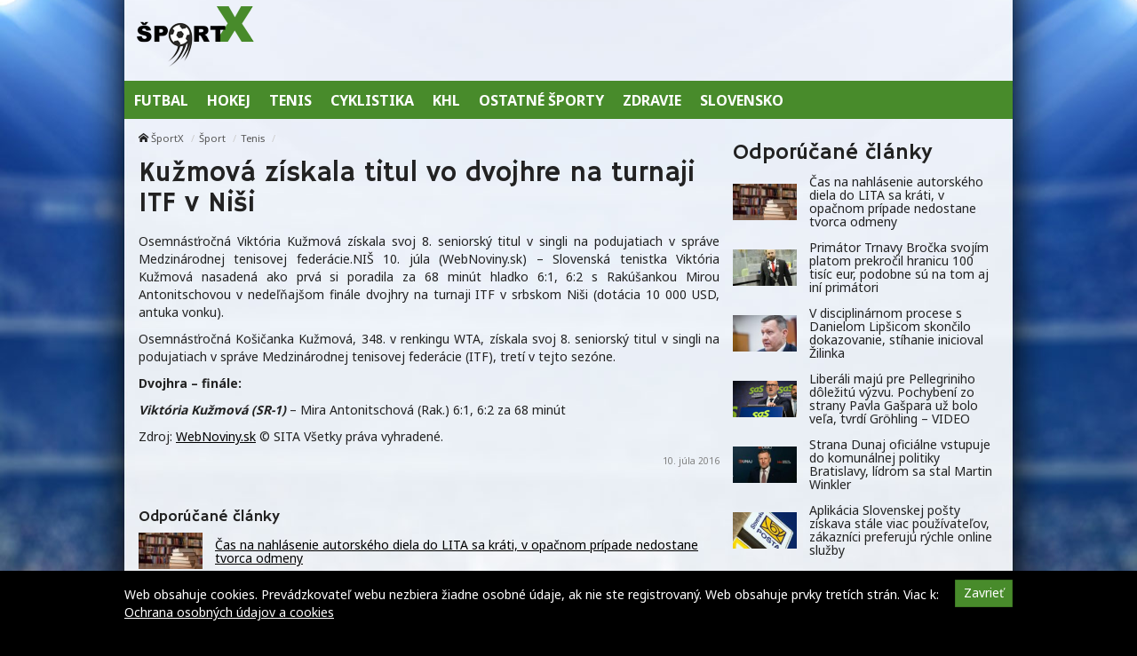

--- FILE ---
content_type: text/html; charset=UTF-8
request_url: https://sportx.sk/kuzmova-ziskala-titul-vo-dvojhre-na-turnaji-itf-v-nisi/
body_size: 9433
content:
<!doctype html>
<html class="no-js" lang="sk-SK" prefix="og: http://ogp.me/ns#">
<head>
    <meta charset="utf-8">
    <meta http-equiv="X-UA-Compatible" content="IE=edge">
    <title>Kužmová získala titul vo dvojhre na turnaji ITF v Niši - ŠportX</title>
    <meta name="viewport" content="width=device-width, initial-scale=1.0, maximum-scale=1.0, user-scalable=no">

    <link rel="alternate" type="application/rss+xml" title="ŠportX Feed"
          href="https://sportx.sk/feed/">

    <meta name='robots' content='max-image-preview:large' />

<!-- This site is optimized with the Yoast SEO plugin v8.4 - https://yoast.com/wordpress/plugins/seo/ -->
<link rel="canonical" href="https://sportx.sk/kuzmova-ziskala-titul-vo-dvojhre-na-turnaji-itf-v-nisi/" />
<meta property="og:locale" content="sk_SK" />
<meta property="og:type" content="article" />
<meta property="og:title" content="Kužmová získala titul vo dvojhre na turnaji ITF v Niši - ŠportX" />
<meta property="og:description" content="Osemnásťročná Viktória Kužmová získala svoj 8. seniorský titul v singli na podujatiach v správe Medzinárodnej tenisovej federácie." />
<meta property="og:site_name" content="ŠportX" />
<meta property="article:section" content="Tenis" />
<meta property="article:published_time" content="2016-07-10T15:35:25+02:00" />
<meta name="twitter:card" content="summary" />
<meta name="twitter:description" content="Osemnásťročná Viktória Kužmová získala svoj 8. seniorský titul v singli na podujatiach v správe Medzinárodnej tenisovej federácie." />
<meta name="twitter:title" content="Kužmová získala titul vo dvojhre na turnaji ITF v Niši - ŠportX" />
<!-- / Yoast SEO plugin. -->

<link rel='dns-prefetch' href='//sportx.sk' />
<link rel='dns-prefetch' href='//fonts.googleapis.com' />
<script type="text/javascript">
/* <![CDATA[ */
window._wpemojiSettings = {"baseUrl":"https:\/\/s.w.org\/images\/core\/emoji\/15.0.3\/72x72\/","ext":".png","svgUrl":"https:\/\/s.w.org\/images\/core\/emoji\/15.0.3\/svg\/","svgExt":".svg","source":{"concatemoji":"\/\/sportx.sk\/wp\/wp-includes\/js\/wp-emoji-release.min.js?ver=6.6.2"}};
/*! This file is auto-generated */
!function(i,n){var o,s,e;function c(e){try{var t={supportTests:e,timestamp:(new Date).valueOf()};sessionStorage.setItem(o,JSON.stringify(t))}catch(e){}}function p(e,t,n){e.clearRect(0,0,e.canvas.width,e.canvas.height),e.fillText(t,0,0);var t=new Uint32Array(e.getImageData(0,0,e.canvas.width,e.canvas.height).data),r=(e.clearRect(0,0,e.canvas.width,e.canvas.height),e.fillText(n,0,0),new Uint32Array(e.getImageData(0,0,e.canvas.width,e.canvas.height).data));return t.every(function(e,t){return e===r[t]})}function u(e,t,n){switch(t){case"flag":return n(e,"\ud83c\udff3\ufe0f\u200d\u26a7\ufe0f","\ud83c\udff3\ufe0f\u200b\u26a7\ufe0f")?!1:!n(e,"\ud83c\uddfa\ud83c\uddf3","\ud83c\uddfa\u200b\ud83c\uddf3")&&!n(e,"\ud83c\udff4\udb40\udc67\udb40\udc62\udb40\udc65\udb40\udc6e\udb40\udc67\udb40\udc7f","\ud83c\udff4\u200b\udb40\udc67\u200b\udb40\udc62\u200b\udb40\udc65\u200b\udb40\udc6e\u200b\udb40\udc67\u200b\udb40\udc7f");case"emoji":return!n(e,"\ud83d\udc26\u200d\u2b1b","\ud83d\udc26\u200b\u2b1b")}return!1}function f(e,t,n){var r="undefined"!=typeof WorkerGlobalScope&&self instanceof WorkerGlobalScope?new OffscreenCanvas(300,150):i.createElement("canvas"),a=r.getContext("2d",{willReadFrequently:!0}),o=(a.textBaseline="top",a.font="600 32px Arial",{});return e.forEach(function(e){o[e]=t(a,e,n)}),o}function t(e){var t=i.createElement("script");t.src=e,t.defer=!0,i.head.appendChild(t)}"undefined"!=typeof Promise&&(o="wpEmojiSettingsSupports",s=["flag","emoji"],n.supports={everything:!0,everythingExceptFlag:!0},e=new Promise(function(e){i.addEventListener("DOMContentLoaded",e,{once:!0})}),new Promise(function(t){var n=function(){try{var e=JSON.parse(sessionStorage.getItem(o));if("object"==typeof e&&"number"==typeof e.timestamp&&(new Date).valueOf()<e.timestamp+604800&&"object"==typeof e.supportTests)return e.supportTests}catch(e){}return null}();if(!n){if("undefined"!=typeof Worker&&"undefined"!=typeof OffscreenCanvas&&"undefined"!=typeof URL&&URL.createObjectURL&&"undefined"!=typeof Blob)try{var e="postMessage("+f.toString()+"("+[JSON.stringify(s),u.toString(),p.toString()].join(",")+"));",r=new Blob([e],{type:"text/javascript"}),a=new Worker(URL.createObjectURL(r),{name:"wpTestEmojiSupports"});return void(a.onmessage=function(e){c(n=e.data),a.terminate(),t(n)})}catch(e){}c(n=f(s,u,p))}t(n)}).then(function(e){for(var t in e)n.supports[t]=e[t],n.supports.everything=n.supports.everything&&n.supports[t],"flag"!==t&&(n.supports.everythingExceptFlag=n.supports.everythingExceptFlag&&n.supports[t]);n.supports.everythingExceptFlag=n.supports.everythingExceptFlag&&!n.supports.flag,n.DOMReady=!1,n.readyCallback=function(){n.DOMReady=!0}}).then(function(){return e}).then(function(){var e;n.supports.everything||(n.readyCallback(),(e=n.source||{}).concatemoji?t(e.concatemoji):e.wpemoji&&e.twemoji&&(t(e.twemoji),t(e.wpemoji)))}))}((window,document),window._wpemojiSettings);
/* ]]> */
</script>
<style id='wp-emoji-styles-inline-css' type='text/css'>

	img.wp-smiley, img.emoji {
		display: inline !important;
		border: none !important;
		box-shadow: none !important;
		height: 1em !important;
		width: 1em !important;
		margin: 0 0.07em !important;
		vertical-align: -0.1em !important;
		background: none !important;
		padding: 0 !important;
	}
</style>
<link rel='stylesheet' id='wp-block-library-css' href='//sportx.sk/wp/wp-includes/css/dist/block-library/style.min.css?ver=6.6.2' type='text/css' media='all' />
<style id='classic-theme-styles-inline-css' type='text/css'>
/*! This file is auto-generated */
.wp-block-button__link{color:#fff;background-color:#32373c;border-radius:9999px;box-shadow:none;text-decoration:none;padding:calc(.667em + 2px) calc(1.333em + 2px);font-size:1.125em}.wp-block-file__button{background:#32373c;color:#fff;text-decoration:none}
</style>
<style id='global-styles-inline-css' type='text/css'>
:root{--wp--preset--aspect-ratio--square: 1;--wp--preset--aspect-ratio--4-3: 4/3;--wp--preset--aspect-ratio--3-4: 3/4;--wp--preset--aspect-ratio--3-2: 3/2;--wp--preset--aspect-ratio--2-3: 2/3;--wp--preset--aspect-ratio--16-9: 16/9;--wp--preset--aspect-ratio--9-16: 9/16;--wp--preset--color--black: #000000;--wp--preset--color--cyan-bluish-gray: #abb8c3;--wp--preset--color--white: #ffffff;--wp--preset--color--pale-pink: #f78da7;--wp--preset--color--vivid-red: #cf2e2e;--wp--preset--color--luminous-vivid-orange: #ff6900;--wp--preset--color--luminous-vivid-amber: #fcb900;--wp--preset--color--light-green-cyan: #7bdcb5;--wp--preset--color--vivid-green-cyan: #00d084;--wp--preset--color--pale-cyan-blue: #8ed1fc;--wp--preset--color--vivid-cyan-blue: #0693e3;--wp--preset--color--vivid-purple: #9b51e0;--wp--preset--gradient--vivid-cyan-blue-to-vivid-purple: linear-gradient(135deg,rgba(6,147,227,1) 0%,rgb(155,81,224) 100%);--wp--preset--gradient--light-green-cyan-to-vivid-green-cyan: linear-gradient(135deg,rgb(122,220,180) 0%,rgb(0,208,130) 100%);--wp--preset--gradient--luminous-vivid-amber-to-luminous-vivid-orange: linear-gradient(135deg,rgba(252,185,0,1) 0%,rgba(255,105,0,1) 100%);--wp--preset--gradient--luminous-vivid-orange-to-vivid-red: linear-gradient(135deg,rgba(255,105,0,1) 0%,rgb(207,46,46) 100%);--wp--preset--gradient--very-light-gray-to-cyan-bluish-gray: linear-gradient(135deg,rgb(238,238,238) 0%,rgb(169,184,195) 100%);--wp--preset--gradient--cool-to-warm-spectrum: linear-gradient(135deg,rgb(74,234,220) 0%,rgb(151,120,209) 20%,rgb(207,42,186) 40%,rgb(238,44,130) 60%,rgb(251,105,98) 80%,rgb(254,248,76) 100%);--wp--preset--gradient--blush-light-purple: linear-gradient(135deg,rgb(255,206,236) 0%,rgb(152,150,240) 100%);--wp--preset--gradient--blush-bordeaux: linear-gradient(135deg,rgb(254,205,165) 0%,rgb(254,45,45) 50%,rgb(107,0,62) 100%);--wp--preset--gradient--luminous-dusk: linear-gradient(135deg,rgb(255,203,112) 0%,rgb(199,81,192) 50%,rgb(65,88,208) 100%);--wp--preset--gradient--pale-ocean: linear-gradient(135deg,rgb(255,245,203) 0%,rgb(182,227,212) 50%,rgb(51,167,181) 100%);--wp--preset--gradient--electric-grass: linear-gradient(135deg,rgb(202,248,128) 0%,rgb(113,206,126) 100%);--wp--preset--gradient--midnight: linear-gradient(135deg,rgb(2,3,129) 0%,rgb(40,116,252) 100%);--wp--preset--font-size--small: 13px;--wp--preset--font-size--medium: 20px;--wp--preset--font-size--large: 36px;--wp--preset--font-size--x-large: 42px;--wp--preset--spacing--20: 0.44rem;--wp--preset--spacing--30: 0.67rem;--wp--preset--spacing--40: 1rem;--wp--preset--spacing--50: 1.5rem;--wp--preset--spacing--60: 2.25rem;--wp--preset--spacing--70: 3.38rem;--wp--preset--spacing--80: 5.06rem;--wp--preset--shadow--natural: 6px 6px 9px rgba(0, 0, 0, 0.2);--wp--preset--shadow--deep: 12px 12px 50px rgba(0, 0, 0, 0.4);--wp--preset--shadow--sharp: 6px 6px 0px rgba(0, 0, 0, 0.2);--wp--preset--shadow--outlined: 6px 6px 0px -3px rgba(255, 255, 255, 1), 6px 6px rgba(0, 0, 0, 1);--wp--preset--shadow--crisp: 6px 6px 0px rgba(0, 0, 0, 1);}:where(.is-layout-flex){gap: 0.5em;}:where(.is-layout-grid){gap: 0.5em;}body .is-layout-flex{display: flex;}.is-layout-flex{flex-wrap: wrap;align-items: center;}.is-layout-flex > :is(*, div){margin: 0;}body .is-layout-grid{display: grid;}.is-layout-grid > :is(*, div){margin: 0;}:where(.wp-block-columns.is-layout-flex){gap: 2em;}:where(.wp-block-columns.is-layout-grid){gap: 2em;}:where(.wp-block-post-template.is-layout-flex){gap: 1.25em;}:where(.wp-block-post-template.is-layout-grid){gap: 1.25em;}.has-black-color{color: var(--wp--preset--color--black) !important;}.has-cyan-bluish-gray-color{color: var(--wp--preset--color--cyan-bluish-gray) !important;}.has-white-color{color: var(--wp--preset--color--white) !important;}.has-pale-pink-color{color: var(--wp--preset--color--pale-pink) !important;}.has-vivid-red-color{color: var(--wp--preset--color--vivid-red) !important;}.has-luminous-vivid-orange-color{color: var(--wp--preset--color--luminous-vivid-orange) !important;}.has-luminous-vivid-amber-color{color: var(--wp--preset--color--luminous-vivid-amber) !important;}.has-light-green-cyan-color{color: var(--wp--preset--color--light-green-cyan) !important;}.has-vivid-green-cyan-color{color: var(--wp--preset--color--vivid-green-cyan) !important;}.has-pale-cyan-blue-color{color: var(--wp--preset--color--pale-cyan-blue) !important;}.has-vivid-cyan-blue-color{color: var(--wp--preset--color--vivid-cyan-blue) !important;}.has-vivid-purple-color{color: var(--wp--preset--color--vivid-purple) !important;}.has-black-background-color{background-color: var(--wp--preset--color--black) !important;}.has-cyan-bluish-gray-background-color{background-color: var(--wp--preset--color--cyan-bluish-gray) !important;}.has-white-background-color{background-color: var(--wp--preset--color--white) !important;}.has-pale-pink-background-color{background-color: var(--wp--preset--color--pale-pink) !important;}.has-vivid-red-background-color{background-color: var(--wp--preset--color--vivid-red) !important;}.has-luminous-vivid-orange-background-color{background-color: var(--wp--preset--color--luminous-vivid-orange) !important;}.has-luminous-vivid-amber-background-color{background-color: var(--wp--preset--color--luminous-vivid-amber) !important;}.has-light-green-cyan-background-color{background-color: var(--wp--preset--color--light-green-cyan) !important;}.has-vivid-green-cyan-background-color{background-color: var(--wp--preset--color--vivid-green-cyan) !important;}.has-pale-cyan-blue-background-color{background-color: var(--wp--preset--color--pale-cyan-blue) !important;}.has-vivid-cyan-blue-background-color{background-color: var(--wp--preset--color--vivid-cyan-blue) !important;}.has-vivid-purple-background-color{background-color: var(--wp--preset--color--vivid-purple) !important;}.has-black-border-color{border-color: var(--wp--preset--color--black) !important;}.has-cyan-bluish-gray-border-color{border-color: var(--wp--preset--color--cyan-bluish-gray) !important;}.has-white-border-color{border-color: var(--wp--preset--color--white) !important;}.has-pale-pink-border-color{border-color: var(--wp--preset--color--pale-pink) !important;}.has-vivid-red-border-color{border-color: var(--wp--preset--color--vivid-red) !important;}.has-luminous-vivid-orange-border-color{border-color: var(--wp--preset--color--luminous-vivid-orange) !important;}.has-luminous-vivid-amber-border-color{border-color: var(--wp--preset--color--luminous-vivid-amber) !important;}.has-light-green-cyan-border-color{border-color: var(--wp--preset--color--light-green-cyan) !important;}.has-vivid-green-cyan-border-color{border-color: var(--wp--preset--color--vivid-green-cyan) !important;}.has-pale-cyan-blue-border-color{border-color: var(--wp--preset--color--pale-cyan-blue) !important;}.has-vivid-cyan-blue-border-color{border-color: var(--wp--preset--color--vivid-cyan-blue) !important;}.has-vivid-purple-border-color{border-color: var(--wp--preset--color--vivid-purple) !important;}.has-vivid-cyan-blue-to-vivid-purple-gradient-background{background: var(--wp--preset--gradient--vivid-cyan-blue-to-vivid-purple) !important;}.has-light-green-cyan-to-vivid-green-cyan-gradient-background{background: var(--wp--preset--gradient--light-green-cyan-to-vivid-green-cyan) !important;}.has-luminous-vivid-amber-to-luminous-vivid-orange-gradient-background{background: var(--wp--preset--gradient--luminous-vivid-amber-to-luminous-vivid-orange) !important;}.has-luminous-vivid-orange-to-vivid-red-gradient-background{background: var(--wp--preset--gradient--luminous-vivid-orange-to-vivid-red) !important;}.has-very-light-gray-to-cyan-bluish-gray-gradient-background{background: var(--wp--preset--gradient--very-light-gray-to-cyan-bluish-gray) !important;}.has-cool-to-warm-spectrum-gradient-background{background: var(--wp--preset--gradient--cool-to-warm-spectrum) !important;}.has-blush-light-purple-gradient-background{background: var(--wp--preset--gradient--blush-light-purple) !important;}.has-blush-bordeaux-gradient-background{background: var(--wp--preset--gradient--blush-bordeaux) !important;}.has-luminous-dusk-gradient-background{background: var(--wp--preset--gradient--luminous-dusk) !important;}.has-pale-ocean-gradient-background{background: var(--wp--preset--gradient--pale-ocean) !important;}.has-electric-grass-gradient-background{background: var(--wp--preset--gradient--electric-grass) !important;}.has-midnight-gradient-background{background: var(--wp--preset--gradient--midnight) !important;}.has-small-font-size{font-size: var(--wp--preset--font-size--small) !important;}.has-medium-font-size{font-size: var(--wp--preset--font-size--medium) !important;}.has-large-font-size{font-size: var(--wp--preset--font-size--large) !important;}.has-x-large-font-size{font-size: var(--wp--preset--font-size--x-large) !important;}
:where(.wp-block-post-template.is-layout-flex){gap: 1.25em;}:where(.wp-block-post-template.is-layout-grid){gap: 1.25em;}
:where(.wp-block-columns.is-layout-flex){gap: 2em;}:where(.wp-block-columns.is-layout-grid){gap: 2em;}
:root :where(.wp-block-pullquote){font-size: 1.5em;line-height: 1.6;}
</style>
<link rel='stylesheet' id='open-sans-css' href='//fonts.googleapis.com/css?family=Open+Sans%3A400%2C300%2C700&#038;subset=latin%2Clatin-ext&#038;ver=21' type='text/css' media='all' />
<link rel='stylesheet' id='im_app-css' href='//sportx.sk/app/themes/sportx/assets/css/app.css?ver=21' type='text/css' media='all' />
<link rel='stylesheet' id='hammersmith-css' href='//fonts.googleapis.com/css?family=Hammersmith+One&#038;subset=latin%2Clatin-ext&#038;ver=1' type='text/css' media='all' />
<link rel='stylesheet' id='noto-css' href='//fonts.googleapis.com/css?family=Noto+Sans%3A400%2C700&#038;subset=latin%2Clatin-ext&#038;ver=1' type='text/css' media='all' />
<script type="text/javascript" src="//sportx.sk/wp/wp-includes/js/jquery/jquery.min.js?ver=3.7.1" id="jquery-core-js"></script>
<script type="text/javascript" src="//sportx.sk/wp/wp-includes/js/jquery/jquery-migrate.min.js?ver=3.4.1" id="jquery-migrate-js"></script>
<link rel="https://api.w.org/" href="https://sportx.sk/wp-json/" /><link rel="alternate" title="JSON" type="application/json" href="https://sportx.sk/wp-json/wp/v2/posts/81849" /><link rel="alternate" title="oEmbed (JSON)" type="application/json+oembed" href="https://sportx.sk/wp-json/oembed/1.0/embed?url=https%3A%2F%2Fsportx.sk%2Fkuzmova-ziskala-titul-vo-dvojhre-na-turnaji-itf-v-nisi%2F" />
<link rel="alternate" title="oEmbed (XML)" type="text/xml+oembed" href="https://sportx.sk/wp-json/oembed/1.0/embed?url=https%3A%2F%2Fsportx.sk%2Fkuzmova-ziskala-titul-vo-dvojhre-na-turnaji-itf-v-nisi%2F&#038;format=xml" />
<!--[if lt IE 9]>
    <script src="//sportx.sk/app/themes/idenmedia/assets/js/plugins/iefix/html5shiv.min.js"></script>
    <script src="//sportx.sk/app/themes/idenmedia/assets/js/plugins/iefix/respond.min.js"></script>
    <![endif]-->
   
            <link rel="shortcut icon" href="https://cdn.sita.sk/sites/27/2017/07/favicon-sportx.png">
    
    <script type="text/javascript">
        var ajaxurl = "\/wp\/wp-admin\/admin-ajax.php"    </script>
</head>
<body class="post-template-default single single-post postid-81849 single-format-standard admincheck-show md theme-light kuzmova-ziskala-titul-vo-dvojhre-na-turnaji-itf-v-nisi page">
<header role="banner" am-Navbar>
    <div am-Container="logo">
        <div am-Logo>
  <a href="https://sportx.sk/"><img src="https://cdn.sita.sk/sites/23/2017/09/sportx.png"
                                                alt="ŠportX"></a>
</div>
        <div am-Banner></div>
    </div>

    <div am-Container>
            <ul id="menu-main-menu">
                <li>
                    <a
                       href="https://sportx.sk/kategoria/hlavne-menu/futbal/"
                       tabindex="0"><span
                               >Futbal</span></a>
                </li>
                <li>
                    <a
                       href="https://sportx.sk/kategoria/hlavne-menu/hokej/"
                       tabindex="0"><span
                               >Hokej</span></a>
                </li>
                <li>
                    <a
                       href="https://sportx.sk/kategoria/hlavne-menu/tenis/"
                       tabindex="0"><span
                               >Tenis</span></a>
                </li>
                <li>
                    <a
                       href="https://sportx.sk/kategoria/hlavne-menu/cyklistika/"
                       tabindex="0"><span
                               >Cyklistika</span></a>
                </li>
                <li>
                    <a
                       href="https://sportx.sk/kategoria/hlavne-menu/khl/"
                       tabindex="0"><span
                               >KHL</span></a>
                </li>
                <li>
                    <a
                       href="https://sportx.sk/kategoria/hlavne-menu/ostatne-sporty/"
                       tabindex="0"><span
                               >Ostatné športy</span></a>
                </li>
                <li>
                    <a
                       href="https://sportx.sk/kategoria/hlavne-menu/zdravie/"
                       tabindex="0"><span
                               >Zdravie</span></a>
                </li>
                <li>
                    <a
                       href="https://sportx.sk/kategoria/hlavne-menu/slovensko/"
                       tabindex="0"><span
                               >Slovensko</span></a>
                </li>
            </ul>
        </nav>
    </div>
</header>
<div am-Container am-Navbar>
    </div>
<!--[if lt IE 11]>
<div am-Container>
    <div am-Alert="danger">
        Žiaľ, používate <strong>zastaralý</strong> internetový prehliadač, niektoré funkcie preto nemusia fungovať správne.
        Prosím, <a href="http://browsehappy.com/">stianite si moderný prehliadač TU</a>, s ktorým stránka bude fungovať rýchlejšie a bez chýb. Ďakujeme.    </div>
</div>
<![endif]-->
<main role="main" am-Main="type:post">
    <div am-Container>
    <div am-Main-Content="type:post">
                <div am-Content="type:post">
    <div am-Content-Content="post">
                    <span js-Views="81849"></span>            <article itemscope itemtype="http://schema.org/Article" class="post-81849 post type-post status-publish format-standard has-post-thumbnail hentry category-tenis">
                
                
                <ul am-Breadcrumb><li><span class="icon-home "></span> <a href="https://sportx.sk">ŠportX</a></li><li><a href="https://sportx.sk/kategoria/sport/" rel="category tag">Šport</a></li><li><a href="https://sportx.sk/kategoria/sport/tenis/" rel="category tag">Tenis</a></li></ul>
                <header am-Page-Header>
                    <h1 am-Heading itemprop="headline">Kužmová získala titul vo dvojhre na turnaji ITF v Niši</h1>
                </header>

                
                
                <div am-Content-TextWrap>
                    <div itemprop="articleBody" am-Content-Text>
                                                <p>Osemnásťročná Viktória Kužmová získala svoj 8. seniorský titul v singli na podujatiach v správe Medzinárodnej tenisovej federácie.NIŠ 10. júla (WebNoviny.sk) &#8211; Slovenská tenistka Viktória Kužmová nasadená ako prvá si poradila za 68 minút hladko 6:1, 6:2 s Rakúšankou Mirou Antonitschovou v nedeľňajšom finále dvojhry na turnaji ITF v srbskom Niši (dotácia 10 000 USD, antuka vonku).</p>
<p>Osemnásťročná Košičanka Kužmová, 348. v renkingu WTA, získala svoj 8. seniorský titul v singli na podujatiach v správe Medzinárodnej tenisovej federácie (ITF), tretí v tejto sezóne.</p>
<p><strong>Dvojhra &#8211; finále:</strong></p>
<p><strong><em>Viktória Kužmová (SR-1)</em></strong> &#8211; Mira Antonitschová (Rak.) 6:1, 6:2 za 68 minút</p>
<p> Zdroj: <a href="https://sita.sk/tenis/clanok/1083281-kuzmova-ziskala-titul-vo-dvojhre-na-turnaji-itf-v-nisi">WebNoviny.sk</a> © SITA Všetky práva vyhradené.</p>
                        <p am-Content-Date>10. júla 2016</p>
                    </div>
                    <div am-Content-social>
                        <div am-FacebookShare js-FacebookShare>
    <div class="fb-like" data-href="https://sportx.sk/kuzmova-ziskala-titul-vo-dvojhre-na-turnaji-itf-v-nisi/" data-layout="box_count" data-action="like" data-show-faces="false" data-share="true"></div></div>
                    </div>
                </div>

                <h2 am-Heading="3">Odporúčané články</h2><article am-Pair="recommended">
        <header am-Pair-Big><a target="_blank" href="https://sportx.sk/cas-na-nahlasenie-autorskeho-diela-do-lita-sa-krati-v-opacnom-pripade-nedostane-tvorca-odmeny/?utm_source=self&utm_medium=podtext&utm_campaign=podtext">
                <h2>Čas na nahlásenie autorského diela do LITA sa kráti, v opačnom prípade nedostane tvorca odmeny</h2></a></header>
        <div am-Pair-Small>
        <figure am-FeaturedImage><a am-Permalink href="https://sportx.sk/cas-na-nahlasenie-autorskeho-diela-do-lita-sa-krati-v-opacnom-pripade-nedostane-tvorca-odmeny/?utm_source=self&utm_medium=podtext&utm_campaign=podtext"><img width="120" height="68" src="https://cdn.sita.sk/sites/23/2019/09/423227_kniha-1-676x451-120x68.jpg" class="attachment-featured_tiny size-featured_tiny wp-post-image" alt="423227_kniha 1 676x451.jpg" decoding="async" srcset="https://cdn.sita.sk/sites/23/2019/09/423227_kniha-1-676x451-120x68.jpg 120w, https://cdn.sita.sk/sites/23/2019/09/423227_kniha-1-676x451-320x180.jpg 320w, https://cdn.sita.sk/sites/23/2019/09/423227_kniha-1-676x451-640x360.jpg 640w" sizes="(max-width: 120px) 100vw, 120px"></a>
        </figure></div>
        </article><article am-Pair="recommended">
        <header am-Pair-Big><a target="_blank" href="https://sportx.sk/primator-trnavy-brocka-svojim-platom-prekrocil-hranicu-100-tisic-eur-podobne-su-na-tom-aj-ini-primatori/?utm_source=self&utm_medium=podtext&utm_campaign=podtext">
                <h2>Primátor Trnavy Bročka svojím platom prekročil hranicu 100 tisíc eur, podobne sú na tom aj iní primátori</h2></a></header>
        <div am-Pair-Small>
        <figure am-FeaturedImage><a am-Permalink href="https://sportx.sk/primator-trnavy-brocka-svojim-platom-prekrocil-hranicu-100-tisic-eur-podobne-su-na-tom-aj-ini-primatori/?utm_source=self&utm_medium=podtext&utm_campaign=podtext"><img width="120" height="68" src="https://cdn.sita.sk/sites/23/2018/03/370505_peter-brocka-676x451-120x68.jpg" class="attachment-featured_tiny size-featured_tiny wp-post-image" alt="370505_peter brocka 676x451.jpg" decoding="async" srcset="https://cdn.sita.sk/sites/23/2018/03/370505_peter-brocka-676x451-120x68.jpg 120w, https://cdn.sita.sk/sites/23/2018/03/370505_peter-brocka-676x451-320x180.jpg 320w, https://cdn.sita.sk/sites/23/2018/03/370505_peter-brocka-676x451-640x360.jpg 640w" sizes="(max-width: 120px) 100vw, 120px"></a>
        </figure></div>
        </article><article am-Pair="recommended">
        <header am-Pair-Big><a target="_blank" href="https://sportx.sk/v-disciplinarnom-procese-s-danielom-lipsicom-skoncilo-dokazovanie-stihanie-inicioval-zilinka/?utm_source=self&utm_medium=podtext&utm_campaign=podtext">
                <h2>V disciplinárnom procese s Danielom Lipšicom skončilo dokazovanie, stíhanie inicioval Žilinka</h2></a></header>
        <div am-Pair-Small>
        <figure am-FeaturedImage><a am-Permalink href="https://sportx.sk/v-disciplinarnom-procese-s-danielom-lipsicom-skoncilo-dokazovanie-stihanie-inicioval-zilinka/?utm_source=self&utm_medium=podtext&utm_campaign=podtext"><img width="120" height="68" src="https://cdn.sita.sk/sites/23/2022/10/494272_4o8a9344-676x451-120x68.jpg" class="attachment-featured_tiny size-featured_tiny wp-post-image" alt="494272_4o8a9344 676x451.jpg" decoding="async" srcset="https://cdn.sita.sk/sites/23/2022/10/494272_4o8a9344-676x451-120x68.jpg 120w, https://cdn.sita.sk/sites/23/2022/10/494272_4o8a9344-676x451-320x180.jpg 320w, https://cdn.sita.sk/sites/23/2022/10/494272_4o8a9344-676x451-640x360.jpg 640w" sizes="(max-width: 120px) 100vw, 120px"></a>
        </figure></div>
        </article><article am-Pair="recommended">
        <header am-Pair-Big><a target="_blank" href="https://sportx.sk/liberali-maju-pre-pellegriniho-dolezitu-vyzvu-pochybeni-zo-strany-pavla-gaspara-uz-bolo-vela-tvrdi-grohling-video/?utm_source=self&utm_medium=podtext&utm_campaign=podtext">
                <h2>Liberáli majú pre Pellegriniho dôležitú výzvu. Pochybení zo strany Pavla Gašpara už bolo veľa, tvrdí Gröhling – VIDEO</h2></a></header>
        <div am-Pair-Small>
        <figure am-FeaturedImage><a am-Permalink href="https://sportx.sk/liberali-maju-pre-pellegriniho-dolezitu-vyzvu-pochybeni-zo-strany-pavla-gaspara-uz-bolo-vela-tvrdi-grohling-video/?utm_source=self&utm_medium=podtext&utm_campaign=podtext"><img width="120" height="68" src="https://cdn.sita.sk/sites/23/2024/05/525017_branislav-grohling-676x451-120x68.jpeg" class="attachment-featured_tiny size-featured_tiny wp-post-image" alt="525017_branislav grohling 676x451.jpeg" decoding="async" loading="lazy" srcset="https://cdn.sita.sk/sites/23/2024/05/525017_branislav-grohling-676x451-120x68.jpeg 120w, https://cdn.sita.sk/sites/23/2024/05/525017_branislav-grohling-676x451-320x180.jpeg 320w, https://cdn.sita.sk/sites/23/2024/05/525017_branislav-grohling-676x451-640x360.jpeg 640w" sizes="(max-width: 120px) 100vw, 120px"></a>
        </figure></div>
        </article><article am-Pair="recommended">
        <header am-Pair-Big><a target="_blank" href="https://sportx.sk/strana-dunaj-oficialne-vstupuje-do-komunalnej-politiky-bratislavy-lidrom-sa-stal-martin-winkler/?utm_source=self&utm_medium=podtext&utm_campaign=podtext">
                <h2>Strana Dunaj oficiálne vstupuje do komunálnej politiky Bratislavy, lídrom sa stal Martin Winkler</h2></a></header>
        <div am-Pair-Small>
        <figure am-FeaturedImage><a am-Permalink href="https://sportx.sk/strana-dunaj-oficialne-vstupuje-do-komunalnej-politiky-bratislavy-lidrom-sa-stal-martin-winkler/?utm_source=self&utm_medium=podtext&utm_campaign=podtext"><img width="120" height="68" src="https://cdn.sita.sk/sites/23/2026/01/554587_582445492_865382082611765_2795214749447499482_n-676x451-120x68.jpg" class="attachment-featured_tiny size-featured_tiny wp-post-image" alt="554587_582445492_865382082611765_2795214749447499482_n 676x451.jpg" decoding="async" loading="lazy" srcset="https://cdn.sita.sk/sites/23/2026/01/554587_582445492_865382082611765_2795214749447499482_n-676x451-120x68.jpg 120w, https://cdn.sita.sk/sites/23/2026/01/554587_582445492_865382082611765_2795214749447499482_n-676x451-320x180.jpg 320w, https://cdn.sita.sk/sites/23/2026/01/554587_582445492_865382082611765_2795214749447499482_n-676x451-640x360.jpg 640w" sizes="(max-width: 120px) 100vw, 120px"></a>
        </figure></div>
        </article><article am-Pair="recommended">
        <header am-Pair-Big><a target="_blank" href="https://sportx.sk/aplikacia-slovenskej-posty-ziskava-stale-viac-pouzivatelov-zakaznici-preferuju-rychle-online-sluzby/?utm_source=self&utm_medium=podtext&utm_campaign=podtext">
                <h2>Aplikácia Slovenskej pošty získava stále viac používateľov, zákazníci preferujú rýchle online služby</h2></a></header>
        <div am-Pair-Small>
        <figure am-FeaturedImage><a am-Permalink href="https://sportx.sk/aplikacia-slovenskej-posty-ziskava-stale-viac-pouzivatelov-zakaznici-preferuju-rychle-online-sluzby/?utm_source=self&utm_medium=podtext&utm_campaign=podtext"><img width="120" height="68" src="https://cdn.sita.sk/sites/23/2023/12/515494_slovenska-posta-e1701876666125-676x432-120x68.jpg" class="attachment-featured_tiny size-featured_tiny wp-post-image" alt="515494_slovenska posta e1701876666125 676x432.jpg" decoding="async" loading="lazy" srcset="https://cdn.sita.sk/sites/23/2023/12/515494_slovenska-posta-e1701876666125-676x432-120x68.jpg 120w, https://cdn.sita.sk/sites/23/2023/12/515494_slovenska-posta-e1701876666125-676x432-320x180.jpg 320w, https://cdn.sita.sk/sites/23/2023/12/515494_slovenska-posta-e1701876666125-676x432-640x360.jpg 640w" sizes="(max-width: 120px) 100vw, 120px"></a>
        </figure></div>
        </article><article am-Pair="recommended">
        <header am-Pair-Big><a target="_blank" href="https://sportx.sk/spanok-bez-napatia-v-com-spociva-tajomstvo-antistresovych-lozkovin/?utm_source=self&utm_medium=podtext&utm_campaign=podtext">
                <h2>Spánok bez napätia. V čom spočíva tajomstvo antistresových lôžkovín?</h2></a></header>
        <div am-Pair-Small>
        <figure am-FeaturedImage><a am-Permalink href="https://sportx.sk/spanok-bez-napatia-v-com-spociva-tajomstvo-antistresovych-lozkovin/?utm_source=self&utm_medium=podtext&utm_campaign=podtext"><img width="120" height="68" src="https://cdn.sita.sk/sites/23/2026/01/554584_set-prikry-vka-antistress-celorocni-140x220-cm-850-g-polsta-r-unico-antistress-900-g-brotex-1-547-kc1-676x449-120x68.jpg" class="attachment-featured_tiny size-featured_tiny wp-post-image" alt="554584_set prikry vka antistress celorocni 140x220 cm 850 g polsta r unico antistress 900 g brotex 1 547 kc1 676x449.jpg" decoding="async" loading="lazy" srcset="https://cdn.sita.sk/sites/23/2026/01/554584_set-prikry-vka-antistress-celorocni-140x220-cm-850-g-polsta-r-unico-antistress-900-g-brotex-1-547-kc1-676x449-120x68.jpg 120w, https://cdn.sita.sk/sites/23/2026/01/554584_set-prikry-vka-antistress-celorocni-140x220-cm-850-g-polsta-r-unico-antistress-900-g-brotex-1-547-kc1-676x449-320x180.jpg 320w, https://cdn.sita.sk/sites/23/2026/01/554584_set-prikry-vka-antistress-celorocni-140x220-cm-850-g-polsta-r-unico-antistress-900-g-brotex-1-547-kc1-676x449-640x360.jpg 640w" sizes="(max-width: 120px) 100vw, 120px"></a>
        </figure></div>
        </article><article am-Pair="recommended">
        <header am-Pair-Big><a target="_blank" href="https://sportx.sk/zastupcovia-mensin-kritizuju-znizovanie-trestov-za-extremizmus-aj-kriminalizovanie-polemiky-o-benesovych-dekretoch/?utm_source=self&utm_medium=podtext&utm_campaign=podtext">
                <h2>Zástupcovia menšín kritizujú znižovanie trestov za extrémizmus aj kriminalizovanie polemiky o Benešových dekrétoch</h2></a></header>
        <div am-Pair-Small>
        <figure am-FeaturedImage><a am-Permalink href="https://sportx.sk/zastupcovia-mensin-kritizuju-znizovanie-trestov-za-extremizmus-aj-kriminalizovanie-polemiky-o-benesovych-dekretoch/?utm_source=self&utm_medium=podtext&utm_campaign=podtext"><img width="120" height="68" src="https://cdn.sita.sk/sites/23/2017/12/362871_dsc_3276-676x446-120x68.jpg" class="attachment-featured_tiny size-featured_tiny wp-post-image" alt="362871_dsc_3276 676x446.jpg" decoding="async" loading="lazy" srcset="https://cdn.sita.sk/sites/23/2017/12/362871_dsc_3276-676x446-120x68.jpg 120w, https://cdn.sita.sk/sites/23/2017/12/362871_dsc_3276-676x446-320x180.jpg 320w, https://cdn.sita.sk/sites/23/2017/12/362871_dsc_3276-676x446-640x360.jpg 640w" sizes="(max-width: 120px) 100vw, 120px"></a>
        </figure></div>
        </article><article am-Pair="recommended">
        <header am-Pair-Big><a target="_blank" href="https://sportx.sk/brocka-oznacil-ministerstvo-sportu-za-najzbytocnejsie-kritizuje-nove-pravidlo-v-dotacnej-scheme/?utm_source=self&utm_medium=podtext&utm_campaign=podtext">
                <h2>Bročka označil ministerstvo športu za najzbytočnejšie, kritizuje nové pravidlo v dotačnej schéme</h2></a></header>
        <div am-Pair-Small>
        <figure am-FeaturedImage><a am-Permalink href="https://sportx.sk/brocka-oznacil-ministerstvo-sportu-za-najzbytocnejsie-kritizuje-nove-pravidlo-v-dotacnej-scheme/?utm_source=self&utm_medium=podtext&utm_campaign=podtext"><img width="120" height="68" src="https://cdn.sita.sk/sites/23/2020/07/444115_img_7802-676x451-120x68.jpg" class="attachment-featured_tiny size-featured_tiny wp-post-image" alt="444115_img_7802 676x451.jpg" decoding="async" loading="lazy" srcset="https://cdn.sita.sk/sites/23/2020/07/444115_img_7802-676x451-120x68.jpg 120w, https://cdn.sita.sk/sites/23/2020/07/444115_img_7802-676x451-320x180.jpg 320w, https://cdn.sita.sk/sites/23/2020/07/444115_img_7802-676x451-640x360.jpg 640w" sizes="(max-width: 120px) 100vw, 120px"></a>
        </figure></div>
        </article><article am-Pair="recommended">
        <header am-Pair-Big><a target="_blank" href="https://sportx.sk/cervene-ciary-si-davaju-matovicovci-pravidelne-fico-vsak-voli-inu-strategiu-politolog-hovori-o-symptome-nezodpovednych-politikov/?utm_source=self&utm_medium=podtext&utm_campaign=podtext">
                <h2>Červené čiary si dávajú matovičovci pravidelne, Fico však volí inú stratégiu. Politológ hovorí o symptóme nezodpovedných politikov</h2></a></header>
        <div am-Pair-Small>
        <figure am-FeaturedImage><a am-Permalink href="https://sportx.sk/cervene-ciary-si-davaju-matovicovci-pravidelne-fico-vsak-voli-inu-strategiu-politolog-hovori-o-symptome-nezodpovednych-politikov/?utm_source=self&utm_medium=podtext&utm_campaign=podtext"><img width="120" height="68" src="https://cdn.sita.sk/sites/23/2024/01/517389_matovic-676x461-120x68.jpg" class="attachment-featured_tiny size-featured_tiny wp-post-image" alt="517389_matovic 676x461.jpg" decoding="async" loading="lazy" srcset="https://cdn.sita.sk/sites/23/2024/01/517389_matovic-676x461-120x68.jpg 120w, https://cdn.sita.sk/sites/23/2024/01/517389_matovic-676x461-320x180.jpg 320w, https://cdn.sita.sk/sites/23/2024/01/517389_matovic-676x461-640x360.jpg 640w" sizes="(max-width: 120px) 100vw, 120px"></a>
        </figure></div>
        </article>
                <div am-Tags itemprop="keywords"></div>


                
                
                
                
                
            </article>

            <h2 class="h4"></h2>
            <div am-List js-List>
  </div>
            </div>
</div>        <aside am-Sidebar="type:post" role="complementary">
    <div am-Sidebar-Content="type:post"><div am-Widget="widget_im_related_posts-2 widget_im_related_posts"><h2 am-Heading>Odporúčané články</h2><div am-Pair="rating-sidebar-content">
            <header am-Pair-Big>
                <a href="https://sportx.sk/cas-na-nahlasenie-autorskeho-diela-do-lita-sa-krati-v-opacnom-pripade-nedostane-tvorca-odmeny/?utm_source=self&utm_medium=podtext&utm_campaign=podtext" title="Čas na nahlásenie autorského diela do LITA sa kráti, v opačnom prípade nedostane tvorca odmeny">
                    <h2 am-Heading>Čas na nahlásenie autorského diela do LITA sa kráti, v opačnom prípade nedostane tvorca odmeny</h2>
                </a>
            </header>
            <div am-Pair-Small>
                <figure am-FeaturedImage>
                    <a href="https://sportx.sk/cas-na-nahlasenie-autorskeho-diela-do-lita-sa-krati-v-opacnom-pripade-nedostane-tvorca-odmeny/?utm_source=self&utm_medium=podtext&utm_campaign=podtext" title="Čas na nahlásenie autorského diela do LITA sa kráti, v opačnom prípade nedostane tvorca odmeny">
                        <img width="120" height="68" src="https://cdn.sita.sk/sites/23/2019/09/423227_kniha-1-676x451-120x68.jpg" class="attachment-featured_tiny size-featured_tiny wp-post-image" alt="423227_kniha 1 676x451.jpg" decoding="async" loading="lazy" srcset="https://cdn.sita.sk/sites/23/2019/09/423227_kniha-1-676x451-120x68.jpg 120w, https://cdn.sita.sk/sites/23/2019/09/423227_kniha-1-676x451-320x180.jpg 320w, https://cdn.sita.sk/sites/23/2019/09/423227_kniha-1-676x451-640x360.jpg 640w" sizes="(max-width: 120px) 100vw, 120px">                    </a>
                </figure>
            </div>
            </div><div am-Pair="rating-sidebar-content">
            <header am-Pair-Big>
                <a href="https://sportx.sk/primator-trnavy-brocka-svojim-platom-prekrocil-hranicu-100-tisic-eur-podobne-su-na-tom-aj-ini-primatori/?utm_source=self&utm_medium=podtext&utm_campaign=podtext" title="Primátor Trnavy Bročka svojím platom prekročil hranicu 100 tisíc eur, podobne sú na tom aj iní primátori">
                    <h2 am-Heading>Primátor Trnavy Bročka svojím platom prekročil hranicu 100 tisíc eur, podobne sú na tom aj iní primátori</h2>
                </a>
            </header>
            <div am-Pair-Small>
                <figure am-FeaturedImage>
                    <a href="https://sportx.sk/primator-trnavy-brocka-svojim-platom-prekrocil-hranicu-100-tisic-eur-podobne-su-na-tom-aj-ini-primatori/?utm_source=self&utm_medium=podtext&utm_campaign=podtext" title="Primátor Trnavy Bročka svojím platom prekročil hranicu 100 tisíc eur, podobne sú na tom aj iní primátori">
                        <img width="120" height="68" src="https://cdn.sita.sk/sites/23/2018/03/370505_peter-brocka-676x451-120x68.jpg" class="attachment-featured_tiny size-featured_tiny wp-post-image" alt="370505_peter brocka 676x451.jpg" decoding="async" loading="lazy" srcset="https://cdn.sita.sk/sites/23/2018/03/370505_peter-brocka-676x451-120x68.jpg 120w, https://cdn.sita.sk/sites/23/2018/03/370505_peter-brocka-676x451-320x180.jpg 320w, https://cdn.sita.sk/sites/23/2018/03/370505_peter-brocka-676x451-640x360.jpg 640w" sizes="(max-width: 120px) 100vw, 120px">                    </a>
                </figure>
            </div>
            </div><div am-Pair="rating-sidebar-content">
            <header am-Pair-Big>
                <a href="https://sportx.sk/v-disciplinarnom-procese-s-danielom-lipsicom-skoncilo-dokazovanie-stihanie-inicioval-zilinka/?utm_source=self&utm_medium=podtext&utm_campaign=podtext" title="V disciplinárnom procese s Danielom Lipšicom skončilo dokazovanie, stíhanie inicioval Žilinka">
                    <h2 am-Heading>V disciplinárnom procese s Danielom Lipšicom skončilo dokazovanie, stíhanie inicioval Žilinka</h2>
                </a>
            </header>
            <div am-Pair-Small>
                <figure am-FeaturedImage>
                    <a href="https://sportx.sk/v-disciplinarnom-procese-s-danielom-lipsicom-skoncilo-dokazovanie-stihanie-inicioval-zilinka/?utm_source=self&utm_medium=podtext&utm_campaign=podtext" title="V disciplinárnom procese s Danielom Lipšicom skončilo dokazovanie, stíhanie inicioval Žilinka">
                        <img width="120" height="68" src="https://cdn.sita.sk/sites/23/2022/10/494272_4o8a9344-676x451-120x68.jpg" class="attachment-featured_tiny size-featured_tiny wp-post-image" alt="494272_4o8a9344 676x451.jpg" decoding="async" loading="lazy" srcset="https://cdn.sita.sk/sites/23/2022/10/494272_4o8a9344-676x451-120x68.jpg 120w, https://cdn.sita.sk/sites/23/2022/10/494272_4o8a9344-676x451-320x180.jpg 320w, https://cdn.sita.sk/sites/23/2022/10/494272_4o8a9344-676x451-640x360.jpg 640w" sizes="(max-width: 120px) 100vw, 120px">                    </a>
                </figure>
            </div>
            </div><div am-Pair="rating-sidebar-content">
            <header am-Pair-Big>
                <a href="https://sportx.sk/liberali-maju-pre-pellegriniho-dolezitu-vyzvu-pochybeni-zo-strany-pavla-gaspara-uz-bolo-vela-tvrdi-grohling-video/?utm_source=self&utm_medium=podtext&utm_campaign=podtext" title="Liberáli majú pre Pellegriniho dôležitú výzvu. Pochybení zo strany Pavla Gašpara už bolo veľa, tvrdí Gröhling – VIDEO">
                    <h2 am-Heading>Liberáli majú pre Pellegriniho dôležitú výzvu. Pochybení zo strany Pavla Gašpara už bolo veľa, tvrdí Gröhling – VIDEO</h2>
                </a>
            </header>
            <div am-Pair-Small>
                <figure am-FeaturedImage>
                    <a href="https://sportx.sk/liberali-maju-pre-pellegriniho-dolezitu-vyzvu-pochybeni-zo-strany-pavla-gaspara-uz-bolo-vela-tvrdi-grohling-video/?utm_source=self&utm_medium=podtext&utm_campaign=podtext" title="Liberáli majú pre Pellegriniho dôležitú výzvu. Pochybení zo strany Pavla Gašpara už bolo veľa, tvrdí Gröhling – VIDEO">
                        <img width="120" height="68" src="https://cdn.sita.sk/sites/23/2024/05/525017_branislav-grohling-676x451-120x68.jpeg" class="attachment-featured_tiny size-featured_tiny wp-post-image" alt="525017_branislav grohling 676x451.jpeg" decoding="async" loading="lazy" srcset="https://cdn.sita.sk/sites/23/2024/05/525017_branislav-grohling-676x451-120x68.jpeg 120w, https://cdn.sita.sk/sites/23/2024/05/525017_branislav-grohling-676x451-320x180.jpeg 320w, https://cdn.sita.sk/sites/23/2024/05/525017_branislav-grohling-676x451-640x360.jpeg 640w" sizes="(max-width: 120px) 100vw, 120px">                    </a>
                </figure>
            </div>
            </div><div am-Pair="rating-sidebar-content">
            <header am-Pair-Big>
                <a href="https://sportx.sk/strana-dunaj-oficialne-vstupuje-do-komunalnej-politiky-bratislavy-lidrom-sa-stal-martin-winkler/?utm_source=self&utm_medium=podtext&utm_campaign=podtext" title="Strana Dunaj oficiálne vstupuje do komunálnej politiky Bratislavy, lídrom sa stal Martin Winkler">
                    <h2 am-Heading>Strana Dunaj oficiálne vstupuje do komunálnej politiky Bratislavy, lídrom sa stal Martin Winkler</h2>
                </a>
            </header>
            <div am-Pair-Small>
                <figure am-FeaturedImage>
                    <a href="https://sportx.sk/strana-dunaj-oficialne-vstupuje-do-komunalnej-politiky-bratislavy-lidrom-sa-stal-martin-winkler/?utm_source=self&utm_medium=podtext&utm_campaign=podtext" title="Strana Dunaj oficiálne vstupuje do komunálnej politiky Bratislavy, lídrom sa stal Martin Winkler">
                        <img width="120" height="68" src="https://cdn.sita.sk/sites/23/2026/01/554587_582445492_865382082611765_2795214749447499482_n-676x451-120x68.jpg" class="attachment-featured_tiny size-featured_tiny wp-post-image" alt="554587_582445492_865382082611765_2795214749447499482_n 676x451.jpg" decoding="async" loading="lazy" srcset="https://cdn.sita.sk/sites/23/2026/01/554587_582445492_865382082611765_2795214749447499482_n-676x451-120x68.jpg 120w, https://cdn.sita.sk/sites/23/2026/01/554587_582445492_865382082611765_2795214749447499482_n-676x451-320x180.jpg 320w, https://cdn.sita.sk/sites/23/2026/01/554587_582445492_865382082611765_2795214749447499482_n-676x451-640x360.jpg 640w" sizes="(max-width: 120px) 100vw, 120px">                    </a>
                </figure>
            </div>
            </div><div am-Pair="rating-sidebar-content">
            <header am-Pair-Big>
                <a href="https://sportx.sk/aplikacia-slovenskej-posty-ziskava-stale-viac-pouzivatelov-zakaznici-preferuju-rychle-online-sluzby/?utm_source=self&utm_medium=podtext&utm_campaign=podtext" title="Aplikácia Slovenskej pošty získava stále viac používateľov, zákazníci preferujú rýchle online služby">
                    <h2 am-Heading>Aplikácia Slovenskej pošty získava stále viac používateľov, zákazníci preferujú rýchle online služby</h2>
                </a>
            </header>
            <div am-Pair-Small>
                <figure am-FeaturedImage>
                    <a href="https://sportx.sk/aplikacia-slovenskej-posty-ziskava-stale-viac-pouzivatelov-zakaznici-preferuju-rychle-online-sluzby/?utm_source=self&utm_medium=podtext&utm_campaign=podtext" title="Aplikácia Slovenskej pošty získava stále viac používateľov, zákazníci preferujú rýchle online služby">
                        <img width="120" height="68" src="https://cdn.sita.sk/sites/23/2023/12/515494_slovenska-posta-e1701876666125-676x432-120x68.jpg" class="attachment-featured_tiny size-featured_tiny wp-post-image" alt="515494_slovenska posta e1701876666125 676x432.jpg" decoding="async" loading="lazy" srcset="https://cdn.sita.sk/sites/23/2023/12/515494_slovenska-posta-e1701876666125-676x432-120x68.jpg 120w, https://cdn.sita.sk/sites/23/2023/12/515494_slovenska-posta-e1701876666125-676x432-320x180.jpg 320w, https://cdn.sita.sk/sites/23/2023/12/515494_slovenska-posta-e1701876666125-676x432-640x360.jpg 640w" sizes="(max-width: 120px) 100vw, 120px">                    </a>
                </figure>
            </div>
            </div><div am-Pair="rating-sidebar-content">
            <header am-Pair-Big>
                <a href="https://sportx.sk/spanok-bez-napatia-v-com-spociva-tajomstvo-antistresovych-lozkovin/?utm_source=self&utm_medium=podtext&utm_campaign=podtext" title="Spánok bez napätia. V čom spočíva tajomstvo antistresových lôžkovín?">
                    <h2 am-Heading>Spánok bez napätia. V čom spočíva tajomstvo antistresových lôžkovín?</h2>
                </a>
            </header>
            <div am-Pair-Small>
                <figure am-FeaturedImage>
                    <a href="https://sportx.sk/spanok-bez-napatia-v-com-spociva-tajomstvo-antistresovych-lozkovin/?utm_source=self&utm_medium=podtext&utm_campaign=podtext" title="Spánok bez napätia. V čom spočíva tajomstvo antistresových lôžkovín?">
                        <img width="120" height="68" src="https://cdn.sita.sk/sites/23/2026/01/554584_set-prikry-vka-antistress-celorocni-140x220-cm-850-g-polsta-r-unico-antistress-900-g-brotex-1-547-kc1-676x449-120x68.jpg" class="attachment-featured_tiny size-featured_tiny wp-post-image" alt="554584_set prikry vka antistress celorocni 140x220 cm 850 g polsta r unico antistress 900 g brotex 1 547 kc1 676x449.jpg" decoding="async" loading="lazy" srcset="https://cdn.sita.sk/sites/23/2026/01/554584_set-prikry-vka-antistress-celorocni-140x220-cm-850-g-polsta-r-unico-antistress-900-g-brotex-1-547-kc1-676x449-120x68.jpg 120w, https://cdn.sita.sk/sites/23/2026/01/554584_set-prikry-vka-antistress-celorocni-140x220-cm-850-g-polsta-r-unico-antistress-900-g-brotex-1-547-kc1-676x449-320x180.jpg 320w, https://cdn.sita.sk/sites/23/2026/01/554584_set-prikry-vka-antistress-celorocni-140x220-cm-850-g-polsta-r-unico-antistress-900-g-brotex-1-547-kc1-676x449-640x360.jpg 640w" sizes="(max-width: 120px) 100vw, 120px">                    </a>
                </figure>
            </div>
            </div><div am-Pair="rating-sidebar-content">
            <header am-Pair-Big>
                <a href="https://sportx.sk/zastupcovia-mensin-kritizuju-znizovanie-trestov-za-extremizmus-aj-kriminalizovanie-polemiky-o-benesovych-dekretoch/?utm_source=self&utm_medium=podtext&utm_campaign=podtext" title="Zástupcovia menšín kritizujú znižovanie trestov za extrémizmus aj kriminalizovanie polemiky o Benešových dekrétoch">
                    <h2 am-Heading>Zástupcovia menšín kritizujú znižovanie trestov za extrémizmus aj kriminalizovanie polemiky o Benešových dekrétoch</h2>
                </a>
            </header>
            <div am-Pair-Small>
                <figure am-FeaturedImage>
                    <a href="https://sportx.sk/zastupcovia-mensin-kritizuju-znizovanie-trestov-za-extremizmus-aj-kriminalizovanie-polemiky-o-benesovych-dekretoch/?utm_source=self&utm_medium=podtext&utm_campaign=podtext" title="Zástupcovia menšín kritizujú znižovanie trestov za extrémizmus aj kriminalizovanie polemiky o Benešových dekrétoch">
                        <img width="120" height="68" src="https://cdn.sita.sk/sites/23/2017/12/362871_dsc_3276-676x446-120x68.jpg" class="attachment-featured_tiny size-featured_tiny wp-post-image" alt="362871_dsc_3276 676x446.jpg" decoding="async" loading="lazy" srcset="https://cdn.sita.sk/sites/23/2017/12/362871_dsc_3276-676x446-120x68.jpg 120w, https://cdn.sita.sk/sites/23/2017/12/362871_dsc_3276-676x446-320x180.jpg 320w, https://cdn.sita.sk/sites/23/2017/12/362871_dsc_3276-676x446-640x360.jpg 640w" sizes="(max-width: 120px) 100vw, 120px">                    </a>
                </figure>
            </div>
            </div><div am-Pair="rating-sidebar-content">
            <header am-Pair-Big>
                <a href="https://sportx.sk/brocka-oznacil-ministerstvo-sportu-za-najzbytocnejsie-kritizuje-nove-pravidlo-v-dotacnej-scheme/?utm_source=self&utm_medium=podtext&utm_campaign=podtext" title="Bročka označil ministerstvo športu za najzbytočnejšie, kritizuje nové pravidlo v dotačnej schéme">
                    <h2 am-Heading>Bročka označil ministerstvo športu za najzbytočnejšie, kritizuje nové pravidlo v dotačnej schéme</h2>
                </a>
            </header>
            <div am-Pair-Small>
                <figure am-FeaturedImage>
                    <a href="https://sportx.sk/brocka-oznacil-ministerstvo-sportu-za-najzbytocnejsie-kritizuje-nove-pravidlo-v-dotacnej-scheme/?utm_source=self&utm_medium=podtext&utm_campaign=podtext" title="Bročka označil ministerstvo športu za najzbytočnejšie, kritizuje nové pravidlo v dotačnej schéme">
                        <img width="120" height="68" src="https://cdn.sita.sk/sites/23/2020/07/444115_img_7802-676x451-120x68.jpg" class="attachment-featured_tiny size-featured_tiny wp-post-image" alt="444115_img_7802 676x451.jpg" decoding="async" loading="lazy" srcset="https://cdn.sita.sk/sites/23/2020/07/444115_img_7802-676x451-120x68.jpg 120w, https://cdn.sita.sk/sites/23/2020/07/444115_img_7802-676x451-320x180.jpg 320w, https://cdn.sita.sk/sites/23/2020/07/444115_img_7802-676x451-640x360.jpg 640w" sizes="(max-width: 120px) 100vw, 120px">                    </a>
                </figure>
            </div>
            </div><div am-Pair="rating-sidebar-content">
            <header am-Pair-Big>
                <a href="https://sportx.sk/cervene-ciary-si-davaju-matovicovci-pravidelne-fico-vsak-voli-inu-strategiu-politolog-hovori-o-symptome-nezodpovednych-politikov/?utm_source=self&utm_medium=podtext&utm_campaign=podtext" title="Červené čiary si dávajú matovičovci pravidelne, Fico však volí inú stratégiu. Politológ hovorí o symptóme nezodpovedných politikov">
                    <h2 am-Heading>Červené čiary si dávajú matovičovci pravidelne, Fico však volí inú stratégiu. Politológ hovorí o symptóme nezodpovedných politikov</h2>
                </a>
            </header>
            <div am-Pair-Small>
                <figure am-FeaturedImage>
                    <a href="https://sportx.sk/cervene-ciary-si-davaju-matovicovci-pravidelne-fico-vsak-voli-inu-strategiu-politolog-hovori-o-symptome-nezodpovednych-politikov/?utm_source=self&utm_medium=podtext&utm_campaign=podtext" title="Červené čiary si dávajú matovičovci pravidelne, Fico však volí inú stratégiu. Politológ hovorí o symptóme nezodpovedných politikov">
                        <img width="120" height="68" src="https://cdn.sita.sk/sites/23/2024/01/517389_matovic-676x461-120x68.jpg" class="attachment-featured_tiny size-featured_tiny wp-post-image" alt="517389_matovic 676x461.jpg" decoding="async" loading="lazy" srcset="https://cdn.sita.sk/sites/23/2024/01/517389_matovic-676x461-120x68.jpg 120w, https://cdn.sita.sk/sites/23/2024/01/517389_matovic-676x461-320x180.jpg 320w, https://cdn.sita.sk/sites/23/2024/01/517389_matovic-676x461-640x360.jpg 640w" sizes="(max-width: 120px) 100vw, 120px">                    </a>
                </figure>
            </div>
            </div></div></div>
</aside>    </div>
</div></main>

<!--[if lt IE 9]>
    <script src="//sportx.sk/app/themes/idenmedia/assets/js/plugins/iefix/indexof.js"></script>
    <script src="//sportx.sk/app/themes/idenmedia/assets/js/plugins/iefix/rem.min.js"></script>
    <![endif]-->
   <div am-Cookies js-Cookies>
            <div am-Container>
                <a am-Button="primary" am-Cookies-Button js-Cookies-Button href="#">Zavrieť</a>
                <p am-Cookies-Message>Web obsahuje cookies. Prevádzkovateľ webu nezbiera žiadne osobné údaje, ak nie ste registrovaný. Web obsahuje prvky tretích strán. Viac k: <a style="color: #fff;text-decoration: underline" href="https://inforaj.sk/ochrana-osobnych-udajov-a-cookies/" target="_blank">Ochrana osobných údajov a cookies</a></p>
            </div>
        </div><script type="text/javascript" src="//sportx.sk/wp/wp-includes/js/jquery/jquery.form.min.js?ver=4.3.0" id="jquery-form-js"></script>
<script type="text/javascript" src="//sportx.sk/app/themes/idenmedia/assets/js/plugins/modernizr/modernizr.js?ver=21" id="modernizr-js"></script>
<script type="text/javascript" src="//sportx.sk/app/themes/idenmedia/assets/vendor/amstrap/js/amstrap/helpers.js?ver=21" id="amstrap-js"></script>
<script type="text/javascript" src="//sportx.sk/app/themes/idenmedia/assets/vendor/jquery-mousewheel/jquery.mousewheel.min.js?ver=21" id="mousewheel-js"></script>
<script type="text/javascript" src="//sportx.sk/app/themes/idenmedia/assets/vendor/jquery-mousewheel-stop-propagation/mousewheelStopPropagation.js?ver=21" id="mousewheelStopPropagation-js"></script>
<script type="text/javascript" src="//sportx.sk/app/themes/idenmedia/assets/vendor/slick.js/slick/slick.js?ver=21" id="slick_js-js"></script>
<script type="text/javascript" src="//sportx.sk/app/themes/idenmedia/assets/js/plugins/spin.js/spin.js?ver=21" id="jqueryspin-js"></script>
<script type="text/javascript" src="//sportx.sk/app/themes/idenmedia/assets/vendor/fancybox/source/jquery.fancybox.pack.js?ver=21" id="fancybox-js"></script>
<script type="text/javascript" src="//sportx.sk/app/themes/idenmedia/assets/js/plugins/jquery.storageapi/jquery.storageapi.min.js?ver=21" id="storage-js"></script>
<script type="text/javascript" src="//sportx.sk/app/themes/idenmedia/assets/vendor/jquery.breakpoints2/breakpoints.js?ver=21" id="breakpoints-js"></script>
<script type="text/javascript" src="//sportx.sk/app/themes/idenmedia/assets/vendor/jquery.scrollTo/jquery.scrollTo.min.js?ver=21" id="scrollto-js"></script>
<script type="text/javascript" src="//sportx.sk/app/themes/idenmedia/assets/js/plugins/lazyload/lazyload.js?ver=21" id="lazyload-js"></script>
<script type="text/javascript" src="//sportx.sk/app/themes/idenmedia/assets/js/main.js?ver=21" id="im_main-js"></script>
<script type="text/javascript" src="//sportx.sk/app/themes/sportx/assets/js/plugins/affix.js?ver=1" id="affix-js"></script>
<script type="text/javascript" src="//sportx.sk/app/themes/sportx/assets/js/main.js?ver=1" id="im_cestujsi-js"></script>
<script defer src="https://static.cloudflareinsights.com/beacon.min.js/vcd15cbe7772f49c399c6a5babf22c1241717689176015" integrity="sha512-ZpsOmlRQV6y907TI0dKBHq9Md29nnaEIPlkf84rnaERnq6zvWvPUqr2ft8M1aS28oN72PdrCzSjY4U6VaAw1EQ==" data-cf-beacon='{"version":"2024.11.0","token":"8bceed00f207424f8c220c194e4f1452","r":1,"server_timing":{"name":{"cfCacheStatus":true,"cfEdge":true,"cfExtPri":true,"cfL4":true,"cfOrigin":true,"cfSpeedBrain":true},"location_startswith":null}}' crossorigin="anonymous"></script>
</body>
</html>
